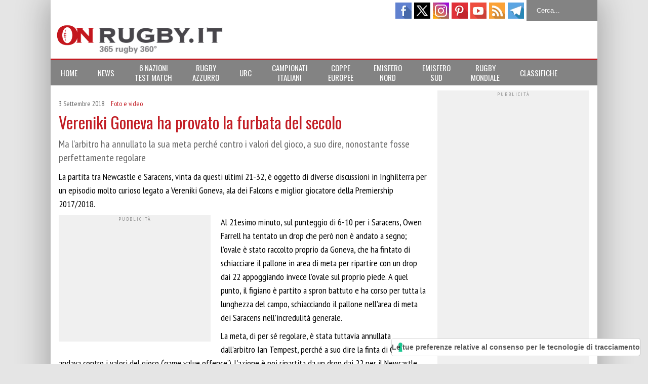

--- FILE ---
content_type: application/javascript; charset=utf-8
request_url: https://cs.iubenda.com/cookie-solution/confs/js/11160108.js
body_size: -234
content:
_iub.csRC = { skipTcfValidation: true, consApiKey: '3soUViwyyUzqtidtuKQHsOy2ynUJV49N', showBranding: false, publicId: '90cc20e3-6db6-11ee-8bfc-5ad8d8c564c0', floatingGroup: false };
_iub.csEnabled = true;
_iub.csPurposes = [3,5,4,2,1];
_iub.cpUpd = 1721146133;
_iub.csT = 2.0;
_iub.googleConsentModeV2 = true;
_iub.totalNumberOfProviders = 29;
